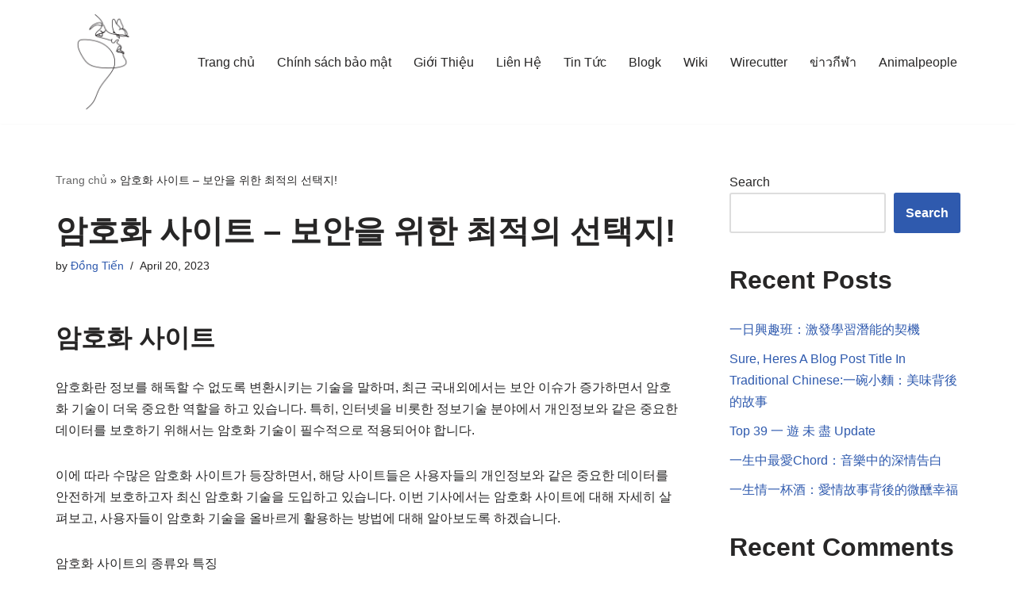

--- FILE ---
content_type: text/html; charset=UTF-8
request_url: https://taomalumdongtien.net/amhohwa-saiteu/
body_size: 17582
content:
<!DOCTYPE html>
<html lang="en-US">

<head>
	
	<meta charset="UTF-8">
	<meta name="viewport" content="width=device-width, initial-scale=1, minimum-scale=1">
	<link rel="profile" href="https://gmpg.org/xfn/11">
			<link rel="pingback" href="https://taomalumdongtien.net/xmlrpc.php">
		<meta name='robots' content='index, follow, max-image-preview:large, max-snippet:-1, max-video-preview:-1' />
	<style>img:is([sizes="auto" i], [sizes^="auto," i]) { contain-intrinsic-size: 3000px 1500px }</style>
	
	<!-- This site is optimized with the Yoast SEO plugin v23.5 - https://yoast.com/wordpress/plugins/seo/ -->
	<title>암호화 사이트 - 보안을 위한 최적의 선택지!</title>
	<link rel="canonical" href="https://taomalumdongtien.net/amhohwa-saiteu/" />
	<meta property="og:locale" content="en_US" />
	<meta property="og:type" content="article" />
	<meta property="og:title" content="암호화 사이트 - 보안을 위한 최적의 선택지!" />
	<meta property="og:description" content="암호화 사이트 암호화란 정보를 해독할 수 없도록 변환시키는 기술을 말하며, 최근 국내외에서는 보안 이슈가 증가하면서 암호화 기술이 더욱 중요한 역할을 하고 있습니다. 특히, 인터넷을 비롯한 정보기술 분야에서 개인정보와 같은 중요한 데이터를 보호하기 위해서는 암호화 기술이 필수적으로 적용되어야 합니다. 이에 따라 수많은 암호화 사이트가 등장하면서, 해당 사이트들은 사용자들의 개인정보와 같은 중요한 데이터를 안전하게 보호하고자 최신 암호화&hellip;&nbsp;Read More &raquo;암호화 사이트 &#8211; 보안을 위한 최적의 선택지!" />
	<meta property="og:url" content="https://taomalumdongtien.net/amhohwa-saiteu/" />
	<meta property="og:site_name" content="Taomalumdongtien.net" />
	<meta property="article:published_time" content="2023-04-20T04:38:00+00:00" />
	<meta name="author" content="Đồng Tiến" />
	<meta name="twitter:card" content="summary_large_image" />
	<meta name="twitter:label1" content="Written by" />
	<meta name="twitter:data1" content="Đồng Tiến" />
	<meta name="twitter:label2" content="Est. reading time" />
	<meta name="twitter:data2" content="1 minute" />
	<script type="application/ld+json" class="yoast-schema-graph">{"@context":"https://schema.org","@graph":[{"@type":"Article","@id":"https://taomalumdongtien.net/amhohwa-saiteu/#article","isPartOf":{"@id":"https://taomalumdongtien.net/amhohwa-saiteu/"},"author":{"name":"Đồng Tiến","@id":"https://taomalumdongtien.net/#/schema/person/54bd589d0b79a0317258275af5ad4b7d"},"headline":"암호화 사이트 &#8211; 보안을 위한 최적의 선택지!","datePublished":"2023-04-20T04:38:00+00:00","dateModified":"2023-04-20T04:38:00+00:00","mainEntityOfPage":{"@id":"https://taomalumdongtien.net/amhohwa-saiteu/"},"wordCount":101,"commentCount":0,"publisher":{"@id":"https://taomalumdongtien.net/#organization"},"keywords":["Top 47 암호화 사이트"],"articleSection":["Blogk"],"inLanguage":"en-US","potentialAction":[{"@type":"CommentAction","name":"Comment","target":["https://taomalumdongtien.net/amhohwa-saiteu/#respond"]}]},{"@type":"WebPage","@id":"https://taomalumdongtien.net/amhohwa-saiteu/","url":"https://taomalumdongtien.net/amhohwa-saiteu/","name":"암호화 사이트 - 보안을 위한 최적의 선택지!","isPartOf":{"@id":"https://taomalumdongtien.net/#website"},"datePublished":"2023-04-20T04:38:00+00:00","dateModified":"2023-04-20T04:38:00+00:00","breadcrumb":{"@id":"https://taomalumdongtien.net/amhohwa-saiteu/#breadcrumb"},"inLanguage":"en-US","potentialAction":[{"@type":"ReadAction","target":["https://taomalumdongtien.net/amhohwa-saiteu/"]}]},{"@type":"BreadcrumbList","@id":"https://taomalumdongtien.net/amhohwa-saiteu/#breadcrumb","itemListElement":[{"@type":"ListItem","position":1,"name":"Trang chủ","item":"https://taomalumdongtien.net/"},{"@type":"ListItem","position":2,"name":"암호화 사이트 &#8211; 보안을 위한 최적의 선택지!"}]},{"@type":"WebSite","@id":"https://taomalumdongtien.net/#website","url":"https://taomalumdongtien.net/","name":"Taomalumdongtien.net","description":"Kỹ thuật tạo má lúm đồng tiền CAM KẾT đẹp vĩnh viễn","publisher":{"@id":"https://taomalumdongtien.net/#organization"},"alternateName":"Taomalumdongtien.net","potentialAction":[{"@type":"SearchAction","target":{"@type":"EntryPoint","urlTemplate":"https://taomalumdongtien.net/?s={search_term_string}"},"query-input":{"@type":"PropertyValueSpecification","valueRequired":true,"valueName":"search_term_string"}}],"inLanguage":"en-US"},{"@type":"Organization","@id":"https://taomalumdongtien.net/#organization","name":"Taomalumdongtien.net","alternateName":"Taomalumdongtien.net","url":"https://taomalumdongtien.net/","logo":{"@type":"ImageObject","inLanguage":"en-US","@id":"https://taomalumdongtien.net/#/schema/logo/image/","url":"https://taomalumdongtien.net/wp-content/uploads/2023/01/Taomalumdongtien.jpg","contentUrl":"https://taomalumdongtien.net/wp-content/uploads/2023/01/Taomalumdongtien.jpg","width":1000,"height":1000,"caption":"Taomalumdongtien.net"},"image":{"@id":"https://taomalumdongtien.net/#/schema/logo/image/"}},{"@type":"Person","@id":"https://taomalumdongtien.net/#/schema/person/54bd589d0b79a0317258275af5ad4b7d","name":"Đồng Tiến","image":{"@type":"ImageObject","inLanguage":"en-US","@id":"https://taomalumdongtien.net/#/schema/person/image/","url":"https://secure.gravatar.com/avatar/ca61a43e8fc9b94f5991ed159bf7d46cbe2305379a9b9c20185064626160c142?s=96&r=g","contentUrl":"https://secure.gravatar.com/avatar/ca61a43e8fc9b94f5991ed159bf7d46cbe2305379a9b9c20185064626160c142?s=96&r=g","caption":"Đồng Tiến"},"sameAs":["https://taomalumdongtien.net"]}]}</script>
	<!-- / Yoast SEO plugin. -->


<link rel="alternate" type="application/rss+xml" title="Taomalumdongtien.net &raquo; Feed" href="https://taomalumdongtien.net/feed/" />
<link rel="alternate" type="application/rss+xml" title="Taomalumdongtien.net &raquo; Comments Feed" href="https://taomalumdongtien.net/comments/feed/" />
<link rel="alternate" type="application/rss+xml" title="Taomalumdongtien.net &raquo; 암호화 사이트 &#8211; 보안을 위한 최적의 선택지! Comments Feed" href="https://taomalumdongtien.net/amhohwa-saiteu/feed/" />
<script>
window._wpemojiSettings = {"baseUrl":"https:\/\/s.w.org\/images\/core\/emoji\/16.0.1\/72x72\/","ext":".png","svgUrl":"https:\/\/s.w.org\/images\/core\/emoji\/16.0.1\/svg\/","svgExt":".svg","source":{"concatemoji":"https:\/\/taomalumdongtien.net\/wp-includes\/js\/wp-emoji-release.min.js?ver=6.8.3"}};
/*! This file is auto-generated */
!function(s,n){var o,i,e;function c(e){try{var t={supportTests:e,timestamp:(new Date).valueOf()};sessionStorage.setItem(o,JSON.stringify(t))}catch(e){}}function p(e,t,n){e.clearRect(0,0,e.canvas.width,e.canvas.height),e.fillText(t,0,0);var t=new Uint32Array(e.getImageData(0,0,e.canvas.width,e.canvas.height).data),a=(e.clearRect(0,0,e.canvas.width,e.canvas.height),e.fillText(n,0,0),new Uint32Array(e.getImageData(0,0,e.canvas.width,e.canvas.height).data));return t.every(function(e,t){return e===a[t]})}function u(e,t){e.clearRect(0,0,e.canvas.width,e.canvas.height),e.fillText(t,0,0);for(var n=e.getImageData(16,16,1,1),a=0;a<n.data.length;a++)if(0!==n.data[a])return!1;return!0}function f(e,t,n,a){switch(t){case"flag":return n(e,"\ud83c\udff3\ufe0f\u200d\u26a7\ufe0f","\ud83c\udff3\ufe0f\u200b\u26a7\ufe0f")?!1:!n(e,"\ud83c\udde8\ud83c\uddf6","\ud83c\udde8\u200b\ud83c\uddf6")&&!n(e,"\ud83c\udff4\udb40\udc67\udb40\udc62\udb40\udc65\udb40\udc6e\udb40\udc67\udb40\udc7f","\ud83c\udff4\u200b\udb40\udc67\u200b\udb40\udc62\u200b\udb40\udc65\u200b\udb40\udc6e\u200b\udb40\udc67\u200b\udb40\udc7f");case"emoji":return!a(e,"\ud83e\udedf")}return!1}function g(e,t,n,a){var r="undefined"!=typeof WorkerGlobalScope&&self instanceof WorkerGlobalScope?new OffscreenCanvas(300,150):s.createElement("canvas"),o=r.getContext("2d",{willReadFrequently:!0}),i=(o.textBaseline="top",o.font="600 32px Arial",{});return e.forEach(function(e){i[e]=t(o,e,n,a)}),i}function t(e){var t=s.createElement("script");t.src=e,t.defer=!0,s.head.appendChild(t)}"undefined"!=typeof Promise&&(o="wpEmojiSettingsSupports",i=["flag","emoji"],n.supports={everything:!0,everythingExceptFlag:!0},e=new Promise(function(e){s.addEventListener("DOMContentLoaded",e,{once:!0})}),new Promise(function(t){var n=function(){try{var e=JSON.parse(sessionStorage.getItem(o));if("object"==typeof e&&"number"==typeof e.timestamp&&(new Date).valueOf()<e.timestamp+604800&&"object"==typeof e.supportTests)return e.supportTests}catch(e){}return null}();if(!n){if("undefined"!=typeof Worker&&"undefined"!=typeof OffscreenCanvas&&"undefined"!=typeof URL&&URL.createObjectURL&&"undefined"!=typeof Blob)try{var e="postMessage("+g.toString()+"("+[JSON.stringify(i),f.toString(),p.toString(),u.toString()].join(",")+"));",a=new Blob([e],{type:"text/javascript"}),r=new Worker(URL.createObjectURL(a),{name:"wpTestEmojiSupports"});return void(r.onmessage=function(e){c(n=e.data),r.terminate(),t(n)})}catch(e){}c(n=g(i,f,p,u))}t(n)}).then(function(e){for(var t in e)n.supports[t]=e[t],n.supports.everything=n.supports.everything&&n.supports[t],"flag"!==t&&(n.supports.everythingExceptFlag=n.supports.everythingExceptFlag&&n.supports[t]);n.supports.everythingExceptFlag=n.supports.everythingExceptFlag&&!n.supports.flag,n.DOMReady=!1,n.readyCallback=function(){n.DOMReady=!0}}).then(function(){return e}).then(function(){var e;n.supports.everything||(n.readyCallback(),(e=n.source||{}).concatemoji?t(e.concatemoji):e.wpemoji&&e.twemoji&&(t(e.twemoji),t(e.wpemoji)))}))}((window,document),window._wpemojiSettings);
</script>
<style id='wp-emoji-styles-inline-css'>

	img.wp-smiley, img.emoji {
		display: inline !important;
		border: none !important;
		box-shadow: none !important;
		height: 1em !important;
		width: 1em !important;
		margin: 0 0.07em !important;
		vertical-align: -0.1em !important;
		background: none !important;
		padding: 0 !important;
	}
</style>
<link rel='stylesheet' id='wp-block-library-css' href='https://taomalumdongtien.net/wp-includes/css/dist/block-library/style.min.css?ver=6.8.3' media='all' />
<style id='classic-theme-styles-inline-css'>
/*! This file is auto-generated */
.wp-block-button__link{color:#fff;background-color:#32373c;border-radius:9999px;box-shadow:none;text-decoration:none;padding:calc(.667em + 2px) calc(1.333em + 2px);font-size:1.125em}.wp-block-file__button{background:#32373c;color:#fff;text-decoration:none}
</style>
<style id='global-styles-inline-css'>
:root{--wp--preset--aspect-ratio--square: 1;--wp--preset--aspect-ratio--4-3: 4/3;--wp--preset--aspect-ratio--3-4: 3/4;--wp--preset--aspect-ratio--3-2: 3/2;--wp--preset--aspect-ratio--2-3: 2/3;--wp--preset--aspect-ratio--16-9: 16/9;--wp--preset--aspect-ratio--9-16: 9/16;--wp--preset--color--black: #000000;--wp--preset--color--cyan-bluish-gray: #abb8c3;--wp--preset--color--white: #ffffff;--wp--preset--color--pale-pink: #f78da7;--wp--preset--color--vivid-red: #cf2e2e;--wp--preset--color--luminous-vivid-orange: #ff6900;--wp--preset--color--luminous-vivid-amber: #fcb900;--wp--preset--color--light-green-cyan: #7bdcb5;--wp--preset--color--vivid-green-cyan: #00d084;--wp--preset--color--pale-cyan-blue: #8ed1fc;--wp--preset--color--vivid-cyan-blue: #0693e3;--wp--preset--color--vivid-purple: #9b51e0;--wp--preset--color--neve-link-color: var(--nv-primary-accent);--wp--preset--color--neve-link-hover-color: var(--nv-secondary-accent);--wp--preset--color--nv-site-bg: var(--nv-site-bg);--wp--preset--color--nv-light-bg: var(--nv-light-bg);--wp--preset--color--nv-dark-bg: var(--nv-dark-bg);--wp--preset--color--neve-text-color: var(--nv-text-color);--wp--preset--color--nv-text-dark-bg: var(--nv-text-dark-bg);--wp--preset--color--nv-c-1: var(--nv-c-1);--wp--preset--color--nv-c-2: var(--nv-c-2);--wp--preset--gradient--vivid-cyan-blue-to-vivid-purple: linear-gradient(135deg,rgba(6,147,227,1) 0%,rgb(155,81,224) 100%);--wp--preset--gradient--light-green-cyan-to-vivid-green-cyan: linear-gradient(135deg,rgb(122,220,180) 0%,rgb(0,208,130) 100%);--wp--preset--gradient--luminous-vivid-amber-to-luminous-vivid-orange: linear-gradient(135deg,rgba(252,185,0,1) 0%,rgba(255,105,0,1) 100%);--wp--preset--gradient--luminous-vivid-orange-to-vivid-red: linear-gradient(135deg,rgba(255,105,0,1) 0%,rgb(207,46,46) 100%);--wp--preset--gradient--very-light-gray-to-cyan-bluish-gray: linear-gradient(135deg,rgb(238,238,238) 0%,rgb(169,184,195) 100%);--wp--preset--gradient--cool-to-warm-spectrum: linear-gradient(135deg,rgb(74,234,220) 0%,rgb(151,120,209) 20%,rgb(207,42,186) 40%,rgb(238,44,130) 60%,rgb(251,105,98) 80%,rgb(254,248,76) 100%);--wp--preset--gradient--blush-light-purple: linear-gradient(135deg,rgb(255,206,236) 0%,rgb(152,150,240) 100%);--wp--preset--gradient--blush-bordeaux: linear-gradient(135deg,rgb(254,205,165) 0%,rgb(254,45,45) 50%,rgb(107,0,62) 100%);--wp--preset--gradient--luminous-dusk: linear-gradient(135deg,rgb(255,203,112) 0%,rgb(199,81,192) 50%,rgb(65,88,208) 100%);--wp--preset--gradient--pale-ocean: linear-gradient(135deg,rgb(255,245,203) 0%,rgb(182,227,212) 50%,rgb(51,167,181) 100%);--wp--preset--gradient--electric-grass: linear-gradient(135deg,rgb(202,248,128) 0%,rgb(113,206,126) 100%);--wp--preset--gradient--midnight: linear-gradient(135deg,rgb(2,3,129) 0%,rgb(40,116,252) 100%);--wp--preset--font-size--small: 13px;--wp--preset--font-size--medium: 20px;--wp--preset--font-size--large: 36px;--wp--preset--font-size--x-large: 42px;--wp--preset--spacing--20: 0.44rem;--wp--preset--spacing--30: 0.67rem;--wp--preset--spacing--40: 1rem;--wp--preset--spacing--50: 1.5rem;--wp--preset--spacing--60: 2.25rem;--wp--preset--spacing--70: 3.38rem;--wp--preset--spacing--80: 5.06rem;--wp--preset--shadow--natural: 6px 6px 9px rgba(0, 0, 0, 0.2);--wp--preset--shadow--deep: 12px 12px 50px rgba(0, 0, 0, 0.4);--wp--preset--shadow--sharp: 6px 6px 0px rgba(0, 0, 0, 0.2);--wp--preset--shadow--outlined: 6px 6px 0px -3px rgba(255, 255, 255, 1), 6px 6px rgba(0, 0, 0, 1);--wp--preset--shadow--crisp: 6px 6px 0px rgba(0, 0, 0, 1);}:where(.is-layout-flex){gap: 0.5em;}:where(.is-layout-grid){gap: 0.5em;}body .is-layout-flex{display: flex;}.is-layout-flex{flex-wrap: wrap;align-items: center;}.is-layout-flex > :is(*, div){margin: 0;}body .is-layout-grid{display: grid;}.is-layout-grid > :is(*, div){margin: 0;}:where(.wp-block-columns.is-layout-flex){gap: 2em;}:where(.wp-block-columns.is-layout-grid){gap: 2em;}:where(.wp-block-post-template.is-layout-flex){gap: 1.25em;}:where(.wp-block-post-template.is-layout-grid){gap: 1.25em;}.has-black-color{color: var(--wp--preset--color--black) !important;}.has-cyan-bluish-gray-color{color: var(--wp--preset--color--cyan-bluish-gray) !important;}.has-white-color{color: var(--wp--preset--color--white) !important;}.has-pale-pink-color{color: var(--wp--preset--color--pale-pink) !important;}.has-vivid-red-color{color: var(--wp--preset--color--vivid-red) !important;}.has-luminous-vivid-orange-color{color: var(--wp--preset--color--luminous-vivid-orange) !important;}.has-luminous-vivid-amber-color{color: var(--wp--preset--color--luminous-vivid-amber) !important;}.has-light-green-cyan-color{color: var(--wp--preset--color--light-green-cyan) !important;}.has-vivid-green-cyan-color{color: var(--wp--preset--color--vivid-green-cyan) !important;}.has-pale-cyan-blue-color{color: var(--wp--preset--color--pale-cyan-blue) !important;}.has-vivid-cyan-blue-color{color: var(--wp--preset--color--vivid-cyan-blue) !important;}.has-vivid-purple-color{color: var(--wp--preset--color--vivid-purple) !important;}.has-neve-link-color-color{color: var(--wp--preset--color--neve-link-color) !important;}.has-neve-link-hover-color-color{color: var(--wp--preset--color--neve-link-hover-color) !important;}.has-nv-site-bg-color{color: var(--wp--preset--color--nv-site-bg) !important;}.has-nv-light-bg-color{color: var(--wp--preset--color--nv-light-bg) !important;}.has-nv-dark-bg-color{color: var(--wp--preset--color--nv-dark-bg) !important;}.has-neve-text-color-color{color: var(--wp--preset--color--neve-text-color) !important;}.has-nv-text-dark-bg-color{color: var(--wp--preset--color--nv-text-dark-bg) !important;}.has-nv-c-1-color{color: var(--wp--preset--color--nv-c-1) !important;}.has-nv-c-2-color{color: var(--wp--preset--color--nv-c-2) !important;}.has-black-background-color{background-color: var(--wp--preset--color--black) !important;}.has-cyan-bluish-gray-background-color{background-color: var(--wp--preset--color--cyan-bluish-gray) !important;}.has-white-background-color{background-color: var(--wp--preset--color--white) !important;}.has-pale-pink-background-color{background-color: var(--wp--preset--color--pale-pink) !important;}.has-vivid-red-background-color{background-color: var(--wp--preset--color--vivid-red) !important;}.has-luminous-vivid-orange-background-color{background-color: var(--wp--preset--color--luminous-vivid-orange) !important;}.has-luminous-vivid-amber-background-color{background-color: var(--wp--preset--color--luminous-vivid-amber) !important;}.has-light-green-cyan-background-color{background-color: var(--wp--preset--color--light-green-cyan) !important;}.has-vivid-green-cyan-background-color{background-color: var(--wp--preset--color--vivid-green-cyan) !important;}.has-pale-cyan-blue-background-color{background-color: var(--wp--preset--color--pale-cyan-blue) !important;}.has-vivid-cyan-blue-background-color{background-color: var(--wp--preset--color--vivid-cyan-blue) !important;}.has-vivid-purple-background-color{background-color: var(--wp--preset--color--vivid-purple) !important;}.has-neve-link-color-background-color{background-color: var(--wp--preset--color--neve-link-color) !important;}.has-neve-link-hover-color-background-color{background-color: var(--wp--preset--color--neve-link-hover-color) !important;}.has-nv-site-bg-background-color{background-color: var(--wp--preset--color--nv-site-bg) !important;}.has-nv-light-bg-background-color{background-color: var(--wp--preset--color--nv-light-bg) !important;}.has-nv-dark-bg-background-color{background-color: var(--wp--preset--color--nv-dark-bg) !important;}.has-neve-text-color-background-color{background-color: var(--wp--preset--color--neve-text-color) !important;}.has-nv-text-dark-bg-background-color{background-color: var(--wp--preset--color--nv-text-dark-bg) !important;}.has-nv-c-1-background-color{background-color: var(--wp--preset--color--nv-c-1) !important;}.has-nv-c-2-background-color{background-color: var(--wp--preset--color--nv-c-2) !important;}.has-black-border-color{border-color: var(--wp--preset--color--black) !important;}.has-cyan-bluish-gray-border-color{border-color: var(--wp--preset--color--cyan-bluish-gray) !important;}.has-white-border-color{border-color: var(--wp--preset--color--white) !important;}.has-pale-pink-border-color{border-color: var(--wp--preset--color--pale-pink) !important;}.has-vivid-red-border-color{border-color: var(--wp--preset--color--vivid-red) !important;}.has-luminous-vivid-orange-border-color{border-color: var(--wp--preset--color--luminous-vivid-orange) !important;}.has-luminous-vivid-amber-border-color{border-color: var(--wp--preset--color--luminous-vivid-amber) !important;}.has-light-green-cyan-border-color{border-color: var(--wp--preset--color--light-green-cyan) !important;}.has-vivid-green-cyan-border-color{border-color: var(--wp--preset--color--vivid-green-cyan) !important;}.has-pale-cyan-blue-border-color{border-color: var(--wp--preset--color--pale-cyan-blue) !important;}.has-vivid-cyan-blue-border-color{border-color: var(--wp--preset--color--vivid-cyan-blue) !important;}.has-vivid-purple-border-color{border-color: var(--wp--preset--color--vivid-purple) !important;}.has-neve-link-color-border-color{border-color: var(--wp--preset--color--neve-link-color) !important;}.has-neve-link-hover-color-border-color{border-color: var(--wp--preset--color--neve-link-hover-color) !important;}.has-nv-site-bg-border-color{border-color: var(--wp--preset--color--nv-site-bg) !important;}.has-nv-light-bg-border-color{border-color: var(--wp--preset--color--nv-light-bg) !important;}.has-nv-dark-bg-border-color{border-color: var(--wp--preset--color--nv-dark-bg) !important;}.has-neve-text-color-border-color{border-color: var(--wp--preset--color--neve-text-color) !important;}.has-nv-text-dark-bg-border-color{border-color: var(--wp--preset--color--nv-text-dark-bg) !important;}.has-nv-c-1-border-color{border-color: var(--wp--preset--color--nv-c-1) !important;}.has-nv-c-2-border-color{border-color: var(--wp--preset--color--nv-c-2) !important;}.has-vivid-cyan-blue-to-vivid-purple-gradient-background{background: var(--wp--preset--gradient--vivid-cyan-blue-to-vivid-purple) !important;}.has-light-green-cyan-to-vivid-green-cyan-gradient-background{background: var(--wp--preset--gradient--light-green-cyan-to-vivid-green-cyan) !important;}.has-luminous-vivid-amber-to-luminous-vivid-orange-gradient-background{background: var(--wp--preset--gradient--luminous-vivid-amber-to-luminous-vivid-orange) !important;}.has-luminous-vivid-orange-to-vivid-red-gradient-background{background: var(--wp--preset--gradient--luminous-vivid-orange-to-vivid-red) !important;}.has-very-light-gray-to-cyan-bluish-gray-gradient-background{background: var(--wp--preset--gradient--very-light-gray-to-cyan-bluish-gray) !important;}.has-cool-to-warm-spectrum-gradient-background{background: var(--wp--preset--gradient--cool-to-warm-spectrum) !important;}.has-blush-light-purple-gradient-background{background: var(--wp--preset--gradient--blush-light-purple) !important;}.has-blush-bordeaux-gradient-background{background: var(--wp--preset--gradient--blush-bordeaux) !important;}.has-luminous-dusk-gradient-background{background: var(--wp--preset--gradient--luminous-dusk) !important;}.has-pale-ocean-gradient-background{background: var(--wp--preset--gradient--pale-ocean) !important;}.has-electric-grass-gradient-background{background: var(--wp--preset--gradient--electric-grass) !important;}.has-midnight-gradient-background{background: var(--wp--preset--gradient--midnight) !important;}.has-small-font-size{font-size: var(--wp--preset--font-size--small) !important;}.has-medium-font-size{font-size: var(--wp--preset--font-size--medium) !important;}.has-large-font-size{font-size: var(--wp--preset--font-size--large) !important;}.has-x-large-font-size{font-size: var(--wp--preset--font-size--x-large) !important;}
:where(.wp-block-post-template.is-layout-flex){gap: 1.25em;}:where(.wp-block-post-template.is-layout-grid){gap: 1.25em;}
:where(.wp-block-columns.is-layout-flex){gap: 2em;}:where(.wp-block-columns.is-layout-grid){gap: 2em;}
:root :where(.wp-block-pullquote){font-size: 1.5em;line-height: 1.6;}
</style>
<link rel='stylesheet' id='neve-style-css' href='https://taomalumdongtien.net/wp-content/themes/neve/style-main-new.min.css?ver=3.8.11' media='all' />
<style id='neve-style-inline-css'>
.nv-meta-list li.meta:not(:last-child):after { content:"/" }.nv-meta-list .no-mobile{
			display:none;
		}.nv-meta-list li.last::after{
			content: ""!important;
		}@media (min-width: 769px) {
			.nv-meta-list .no-mobile {
				display: inline-block;
			}
			.nv-meta-list li.last:not(:last-child)::after {
		 		content: "/" !important;
			}
		}
 :root{ --container: 748px;--postwidth:100%; --primarybtnbg: var(--nv-primary-accent); --primarybtnhoverbg: var(--nv-primary-accent); --primarybtncolor: #fff; --secondarybtncolor: var(--nv-primary-accent); --primarybtnhovercolor: #fff; --secondarybtnhovercolor: var(--nv-primary-accent);--primarybtnborderradius:3px;--secondarybtnborderradius:3px;--secondarybtnborderwidth:3px;--btnpadding:13px 15px;--primarybtnpadding:13px 15px;--secondarybtnpadding:calc(13px - 3px) calc(15px - 3px); --bodyfontfamily: Arial,Helvetica,sans-serif; --bodyfontsize: 15px; --bodylineheight: 1.6; --bodyletterspacing: 0px; --bodyfontweight: 400; --h1fontsize: 36px; --h1fontweight: 700; --h1lineheight: 1.2; --h1letterspacing: 0px; --h1texttransform: none; --h2fontsize: 28px; --h2fontweight: 700; --h2lineheight: 1.3; --h2letterspacing: 0px; --h2texttransform: none; --h3fontsize: 24px; --h3fontweight: 700; --h3lineheight: 1.4; --h3letterspacing: 0px; --h3texttransform: none; --h4fontsize: 20px; --h4fontweight: 700; --h4lineheight: 1.6; --h4letterspacing: 0px; --h4texttransform: none; --h5fontsize: 16px; --h5fontweight: 700; --h5lineheight: 1.6; --h5letterspacing: 0px; --h5texttransform: none; --h6fontsize: 14px; --h6fontweight: 700; --h6lineheight: 1.6; --h6letterspacing: 0px; --h6texttransform: none;--formfieldborderwidth:2px;--formfieldborderradius:3px; --formfieldbgcolor: var(--nv-site-bg); --formfieldbordercolor: #dddddd; --formfieldcolor: var(--nv-text-color);--formfieldpadding:10px 12px; } .single-post-container .alignfull > [class*="__inner-container"], .single-post-container .alignwide > [class*="__inner-container"]{ max-width:718px } .nv-meta-list{ --avatarsize: 20px; } .single .nv-meta-list{ --avatarsize: 20px; } .nv-post-cover{ --height: 250px;--padding:40px 15px;--justify: flex-start; --textalign: left; --valign: center; } .nv-post-cover .nv-title-meta-wrap, .nv-page-title-wrap, .entry-header{ --textalign: left; } .nv-is-boxed.nv-title-meta-wrap{ --padding:40px 15px; --bgcolor: var(--nv-dark-bg); } .nv-overlay{ --opacity: 50; --blendmode: normal; } .nv-is-boxed.nv-comments-wrap{ --padding:20px; } .nv-is-boxed.comment-respond{ --padding:20px; } .single:not(.single-product), .page{ --c-vspace:0 0 0 0;; } .global-styled{ --bgcolor: var(--nv-site-bg); } .header-top{ --rowbcolor: var(--nv-light-bg); --color: var(--nv-text-color); --bgcolor: var(--nv-site-bg); } .header-main{ --rowbcolor: var(--nv-light-bg); --color: var(--nv-text-color); --bgcolor: var(--nv-site-bg); } .header-bottom{ --rowbcolor: var(--nv-light-bg); --color: var(--nv-text-color); --bgcolor: var(--nv-site-bg); } .header-menu-sidebar-bg{ --justify: flex-start; --textalign: left;--flexg: 1;--wrapdropdownwidth: auto; --color: var(--nv-text-color); --bgcolor: var(--nv-site-bg); } .header-menu-sidebar{ width: 360px; } .builder-item--logo{ --maxwidth: 120px; --fs: 24px;--padding:10px 0;--margin:0; --textalign: left;--justify: flex-start; } .builder-item--nav-icon,.header-menu-sidebar .close-sidebar-panel .navbar-toggle{ --borderradius:0; } .builder-item--nav-icon{ --label-margin:0 5px 0 0;;--padding:10px 15px;--margin:0; } .builder-item--primary-menu{ --hovercolor: var(--nv-secondary-accent); --hovertextcolor: var(--nv-text-color); --activecolor: var(--nv-primary-accent); --spacing: 20px; --height: 25px;--padding:0;--margin:0; --fontsize: 1em; --lineheight: 1.6; --letterspacing: 0px; --fontweight: 500; --texttransform: none; --iconsize: 1em; } .hfg-is-group.has-primary-menu .inherit-ff{ --inheritedfw: 500; } .footer-top-inner .row{ grid-template-columns:1fr 1fr 1fr; --valign: flex-start; } .footer-top{ --rowbcolor: var(--nv-light-bg); --color: var(--nv-text-color); --bgcolor: var(--nv-site-bg); } .footer-main-inner .row{ grid-template-columns:1fr 1fr 1fr; --valign: flex-start; } .footer-main{ --rowbcolor: var(--nv-light-bg); --color: var(--nv-text-color); --bgcolor: var(--nv-site-bg); } .footer-bottom-inner .row{ grid-template-columns:1fr 1fr 1fr; --valign: flex-start; } .footer-bottom{ --rowbcolor: var(--nv-light-bg); --color: var(--nv-text-dark-bg); --bgcolor: var(--nv-dark-bg); } @media(min-width: 576px){ :root{ --container: 992px;--postwidth:50%;--btnpadding:13px 15px;--primarybtnpadding:13px 15px;--secondarybtnpadding:calc(13px - 3px) calc(15px - 3px); --bodyfontsize: 16px; --bodylineheight: 1.6; --bodyletterspacing: 0px; --h1fontsize: 38px; --h1lineheight: 1.2; --h1letterspacing: 0px; --h2fontsize: 30px; --h2lineheight: 1.2; --h2letterspacing: 0px; --h3fontsize: 26px; --h3lineheight: 1.4; --h3letterspacing: 0px; --h4fontsize: 22px; --h4lineheight: 1.5; --h4letterspacing: 0px; --h5fontsize: 18px; --h5lineheight: 1.6; --h5letterspacing: 0px; --h6fontsize: 14px; --h6lineheight: 1.6; --h6letterspacing: 0px; } .single-post-container .alignfull > [class*="__inner-container"], .single-post-container .alignwide > [class*="__inner-container"]{ max-width:962px } .nv-meta-list{ --avatarsize: 20px; } .single .nv-meta-list{ --avatarsize: 20px; } .nv-post-cover{ --height: 320px;--padding:60px 30px;--justify: flex-start; --textalign: left; --valign: center; } .nv-post-cover .nv-title-meta-wrap, .nv-page-title-wrap, .entry-header{ --textalign: left; } .nv-is-boxed.nv-title-meta-wrap{ --padding:60px 30px; } .nv-is-boxed.nv-comments-wrap{ --padding:30px; } .nv-is-boxed.comment-respond{ --padding:30px; } .single:not(.single-product), .page{ --c-vspace:0 0 0 0;; } .header-menu-sidebar-bg{ --justify: flex-start; --textalign: left;--flexg: 1;--wrapdropdownwidth: auto; } .header-menu-sidebar{ width: 360px; } .builder-item--logo{ --maxwidth: 120px; --fs: 24px;--padding:10px 0;--margin:0; --textalign: left;--justify: flex-start; } .builder-item--nav-icon{ --label-margin:0 5px 0 0;;--padding:10px 15px;--margin:0; } .builder-item--primary-menu{ --spacing: 20px; --height: 25px;--padding:0;--margin:0; --fontsize: 1em; --lineheight: 1.6; --letterspacing: 0px; --iconsize: 1em; } }@media(min-width: 960px){ :root{ --container: 1170px;--postwidth:33.333333333333%;--btnpadding:13px 15px;--primarybtnpadding:13px 15px;--secondarybtnpadding:calc(13px - 3px) calc(15px - 3px); --bodyfontsize: 16px; --bodylineheight: 1.7; --bodyletterspacing: 0px; --h1fontsize: 40px; --h1lineheight: 1.1; --h1letterspacing: 0px; --h2fontsize: 32px; --h2lineheight: 1.2; --h2letterspacing: 0px; --h3fontsize: 28px; --h3lineheight: 1.4; --h3letterspacing: 0px; --h4fontsize: 24px; --h4lineheight: 1.5; --h4letterspacing: 0px; --h5fontsize: 20px; --h5lineheight: 1.6; --h5letterspacing: 0px; --h6fontsize: 16px; --h6lineheight: 1.6; --h6letterspacing: 0px; } body:not(.single):not(.archive):not(.blog):not(.search):not(.error404) .neve-main > .container .col, body.post-type-archive-course .neve-main > .container .col, body.post-type-archive-llms_membership .neve-main > .container .col{ max-width: 100%; } body:not(.single):not(.archive):not(.blog):not(.search):not(.error404) .nv-sidebar-wrap, body.post-type-archive-course .nv-sidebar-wrap, body.post-type-archive-llms_membership .nv-sidebar-wrap{ max-width: 0%; } .neve-main > .archive-container .nv-index-posts.col{ max-width: 100%; } .neve-main > .archive-container .nv-sidebar-wrap{ max-width: 0%; } .neve-main > .single-post-container .nv-single-post-wrap.col{ max-width: 70%; } .single-post-container .alignfull > [class*="__inner-container"], .single-post-container .alignwide > [class*="__inner-container"]{ max-width:789px } .container-fluid.single-post-container .alignfull > [class*="__inner-container"], .container-fluid.single-post-container .alignwide > [class*="__inner-container"]{ max-width:calc(70% + 15px) } .neve-main > .single-post-container .nv-sidebar-wrap{ max-width: 30%; } .nv-meta-list{ --avatarsize: 20px; } .single .nv-meta-list{ --avatarsize: 20px; } .nv-post-cover{ --height: 400px;--padding:60px 40px;--justify: flex-start; --textalign: left; --valign: center; } .nv-post-cover .nv-title-meta-wrap, .nv-page-title-wrap, .entry-header{ --textalign: left; } .nv-is-boxed.nv-title-meta-wrap{ --padding:60px 40px; } .nv-is-boxed.nv-comments-wrap{ --padding:40px; } .nv-is-boxed.comment-respond{ --padding:40px; } .single:not(.single-product), .page{ --c-vspace:0 0 0 0;; } .header-menu-sidebar-bg{ --justify: flex-start; --textalign: left;--flexg: 1;--wrapdropdownwidth: auto; } .header-menu-sidebar{ width: 360px; } .builder-item--logo{ --maxwidth: 120px; --fs: 24px;--padding:10px 0;--margin:0; --textalign: left;--justify: flex-start; } .builder-item--nav-icon{ --label-margin:0 5px 0 0;;--padding:10px 15px;--margin:0; } .builder-item--primary-menu{ --spacing: 20px; --height: 25px;--padding:0;--margin:0; --fontsize: 1em; --lineheight: 1.6; --letterspacing: 0px; --iconsize: 1em; } }:root{--nv-primary-accent:#2f5aae;--nv-secondary-accent:#2f5aae;--nv-site-bg:#ffffff;--nv-light-bg:#f4f5f7;--nv-dark-bg:#121212;--nv-text-color:#272626;--nv-text-dark-bg:#ffffff;--nv-c-1:#9463ae;--nv-c-2:#be574b;--nv-fallback-ff:Arial, Helvetica, sans-serif;}
</style>
<link rel="https://api.w.org/" href="https://taomalumdongtien.net/wp-json/" /><link rel="alternate" title="JSON" type="application/json" href="https://taomalumdongtien.net/wp-json/wp/v2/posts/745" /><link rel="EditURI" type="application/rsd+xml" title="RSD" href="https://taomalumdongtien.net/xmlrpc.php?rsd" />
<meta name="generator" content="WordPress 6.8.3" />
<link rel='shortlink' href='https://taomalumdongtien.net/?p=745' />
<link rel="alternate" title="oEmbed (JSON)" type="application/json+oembed" href="https://taomalumdongtien.net/wp-json/oembed/1.0/embed?url=https%3A%2F%2Ftaomalumdongtien.net%2Famhohwa-saiteu%2F" />
<link rel="alternate" title="oEmbed (XML)" type="text/xml+oembed" href="https://taomalumdongtien.net/wp-json/oembed/1.0/embed?url=https%3A%2F%2Ftaomalumdongtien.net%2Famhohwa-saiteu%2F&#038;format=xml" />
<script async src="https://pagead2.googlesyndication.com/pagead/js/adsbygoogle.js?client=ca-pub-6835169110467188"
     crossorigin="anonymous"></script>
<link rel="icon" href="https://taomalumdongtien.net/wp-content/uploads/2023/01/cropped-Taomalumdongtien-32x32.jpg" sizes="32x32" />
<link rel="icon" href="https://taomalumdongtien.net/wp-content/uploads/2023/01/cropped-Taomalumdongtien-192x192.jpg" sizes="192x192" />
<link rel="apple-touch-icon" href="https://taomalumdongtien.net/wp-content/uploads/2023/01/cropped-Taomalumdongtien-180x180.jpg" />
<meta name="msapplication-TileImage" content="https://taomalumdongtien.net/wp-content/uploads/2023/01/cropped-Taomalumdongtien-270x270.jpg" />

	</head>

<body data-rsssl=1  class="wp-singular post-template-default single single-post postid-745 single-format-standard wp-theme-neve  nv-blog-grid nv-sidebar-right menu_sidebar_slide_left" id="neve_body"  >
<div class="wrapper">
	
	<header class="header"  >
		<a class="neve-skip-link show-on-focus" href="#content" >
			Skip to content		</a>
		<div id="header-grid"  class="hfg_header site-header">
	
<nav class="header--row header-main hide-on-mobile hide-on-tablet layout-full-contained nv-navbar header--row"
	data-row-id="main" data-show-on="desktop">

	<div
		class="header--row-inner header-main-inner">
		<div class="container">
			<div
				class="row row--wrapper"
				data-section="hfg_header_layout_main" >
				<div class="hfg-slot left"><div class="builder-item desktop-left"><div class="item--inner builder-item--logo"
		data-section="title_tagline"
		data-item-id="logo">
	
<div class="site-logo">
	<a class="brand" href="https://taomalumdongtien.net/" title="← Taomalumdongtien.net"
			aria-label="Taomalumdongtien.net Kỹ thuật tạo má lúm đồng tiền CAM KẾT đẹp vĩnh viễn" rel="home"><img width="1000" height="1000" src="https://taomalumdongtien.net/wp-content/uploads/2023/01/Taomalumdongtien.jpg" class="neve-site-logo skip-lazy" alt="Taomalumdongtien.net" data-variant="logo" decoding="async" fetchpriority="high" srcset="https://taomalumdongtien.net/wp-content/uploads/2023/01/Taomalumdongtien.jpg 1000w, https://taomalumdongtien.net/wp-content/uploads/2023/01/Taomalumdongtien-300x300.jpg 300w, https://taomalumdongtien.net/wp-content/uploads/2023/01/Taomalumdongtien-150x150.jpg 150w, https://taomalumdongtien.net/wp-content/uploads/2023/01/Taomalumdongtien-768x768.jpg 768w" sizes="(max-width: 1000px) 100vw, 1000px" /></a></div>
	</div>

</div></div><div class="hfg-slot right"><div class="builder-item has-nav"><div class="item--inner builder-item--primary-menu has_menu"
		data-section="header_menu_primary"
		data-item-id="primary-menu">
	<div class="nv-nav-wrap">
	<div role="navigation" class="nav-menu-primary"
			aria-label="Primary Menu">

		<ul id="nv-primary-navigation-main" class="primary-menu-ul nav-ul menu-desktop"><li id="menu-item-97" class="menu-item menu-item-type-custom menu-item-object-custom menu-item-home menu-item-97"><div class="wrap"><a href="https://taomalumdongtien.net/">Trang chủ</a></div></li>
<li id="menu-item-98" class="menu-item menu-item-type-post_type menu-item-object-page menu-item-privacy-policy menu-item-98"><div class="wrap"><a href="https://taomalumdongtien.net/chinh-sach-bao-mat/">Chính sách bảo mật</a></div></li>
<li id="menu-item-99" class="menu-item menu-item-type-post_type menu-item-object-page menu-item-99"><div class="wrap"><a href="https://taomalumdongtien.net/gioi-thieu/">Giới Thiệu</a></div></li>
<li id="menu-item-100" class="menu-item menu-item-type-post_type menu-item-object-page menu-item-100"><div class="wrap"><a href="https://taomalumdongtien.net/lien-he/">Liên Hệ</a></div></li>
<li id="menu-item-101" class="menu-item menu-item-type-taxonomy menu-item-object-category menu-item-101"><div class="wrap"><a href="https://taomalumdongtien.net/tin-tuc/">Tin Tức</a></div></li>
<li id="menu-item-111" class="menu-item menu-item-type-taxonomy menu-item-object-category current-post-ancestor current-menu-parent current-post-parent menu-item-111"><div class="wrap"><a href="https://taomalumdongtien.net/blogk/">Blogk</a></div></li>
<li id="menu-item-1603" class="menu-item menu-item-type-taxonomy menu-item-object-category menu-item-1603"><div class="wrap"><a href="https://taomalumdongtien.net/wiki/">Wiki</a></div></li>
<li id="menu-item-6118" class="menu-item menu-item-type-taxonomy menu-item-object-category menu-item-6118"><div class="wrap"><a href="https://taomalumdongtien.net/wirecutter/">Wirecutter</a></div></li>
<li id="menu-item-7836" class="menu-item menu-item-type-taxonomy menu-item-object-category menu-item-7836"><div class="wrap"><a href="https://taomalumdongtien.net/%e0%b8%82%e0%b9%88%e0%b8%b2%e0%b8%a7%e0%b8%81%e0%b8%b5%e0%b8%ac%e0%b8%b2/">ข่าวกีฬา</a></div></li>
<li id="menu-item-9751" class="menu-item menu-item-type-taxonomy menu-item-object-category menu-item-9751"><div class="wrap"><a href="https://taomalumdongtien.net/animalpeople/">Animalpeople</a></div></li>
</ul>	</div>
</div>

	</div>

</div></div>							</div>
		</div>
	</div>
</nav>


<nav class="header--row header-main hide-on-desktop layout-full-contained nv-navbar header--row"
	data-row-id="main" data-show-on="mobile">

	<div
		class="header--row-inner header-main-inner">
		<div class="container">
			<div
				class="row row--wrapper"
				data-section="hfg_header_layout_main" >
				<div class="hfg-slot left"><div class="builder-item tablet-left mobile-left"><div class="item--inner builder-item--logo"
		data-section="title_tagline"
		data-item-id="logo">
	
<div class="site-logo">
	<a class="brand" href="https://taomalumdongtien.net/" title="← Taomalumdongtien.net"
			aria-label="Taomalumdongtien.net Kỹ thuật tạo má lúm đồng tiền CAM KẾT đẹp vĩnh viễn" rel="home"><img width="1000" height="1000" src="https://taomalumdongtien.net/wp-content/uploads/2023/01/Taomalumdongtien.jpg" class="neve-site-logo skip-lazy" alt="Taomalumdongtien.net" data-variant="logo" decoding="async" srcset="https://taomalumdongtien.net/wp-content/uploads/2023/01/Taomalumdongtien.jpg 1000w, https://taomalumdongtien.net/wp-content/uploads/2023/01/Taomalumdongtien-300x300.jpg 300w, https://taomalumdongtien.net/wp-content/uploads/2023/01/Taomalumdongtien-150x150.jpg 150w, https://taomalumdongtien.net/wp-content/uploads/2023/01/Taomalumdongtien-768x768.jpg 768w" sizes="(max-width: 1000px) 100vw, 1000px" /></a></div>
	</div>

</div></div><div class="hfg-slot right"><div class="builder-item tablet-left mobile-left"><div class="item--inner builder-item--nav-icon"
		data-section="header_menu_icon"
		data-item-id="nav-icon">
	<div class="menu-mobile-toggle item-button navbar-toggle-wrapper">
	<button type="button" class=" navbar-toggle"
			value="Navigation Menu"
					aria-label="Navigation Menu "
			aria-expanded="false" onclick="if('undefined' !== typeof toggleAriaClick ) { toggleAriaClick() }">
					<span class="bars">
				<span class="icon-bar"></span>
				<span class="icon-bar"></span>
				<span class="icon-bar"></span>
			</span>
					<span class="screen-reader-text">Navigation Menu</span>
	</button>
</div> <!--.navbar-toggle-wrapper-->


	</div>

</div></div>							</div>
		</div>
	</div>
</nav>

<div
		id="header-menu-sidebar" class="header-menu-sidebar tcb menu-sidebar-panel slide_left hfg-pe"
		data-row-id="sidebar">
	<div id="header-menu-sidebar-bg" class="header-menu-sidebar-bg">
				<div class="close-sidebar-panel navbar-toggle-wrapper">
			<button type="button" class="hamburger is-active  navbar-toggle active" 					value="Navigation Menu"
					aria-label="Navigation Menu "
					aria-expanded="false" onclick="if('undefined' !== typeof toggleAriaClick ) { toggleAriaClick() }">
								<span class="bars">
						<span class="icon-bar"></span>
						<span class="icon-bar"></span>
						<span class="icon-bar"></span>
					</span>
								<span class="screen-reader-text">
			Navigation Menu					</span>
			</button>
		</div>
					<div id="header-menu-sidebar-inner" class="header-menu-sidebar-inner tcb ">
						<div class="builder-item has-nav"><div class="item--inner builder-item--primary-menu has_menu"
		data-section="header_menu_primary"
		data-item-id="primary-menu">
	<div class="nv-nav-wrap">
	<div role="navigation" class="nav-menu-primary"
			aria-label="Primary Menu">

		<ul id="nv-primary-navigation-sidebar" class="primary-menu-ul nav-ul menu-mobile"><li class="menu-item menu-item-type-custom menu-item-object-custom menu-item-home menu-item-97"><div class="wrap"><a href="https://taomalumdongtien.net/">Trang chủ</a></div></li>
<li class="menu-item menu-item-type-post_type menu-item-object-page menu-item-privacy-policy menu-item-98"><div class="wrap"><a href="https://taomalumdongtien.net/chinh-sach-bao-mat/">Chính sách bảo mật</a></div></li>
<li class="menu-item menu-item-type-post_type menu-item-object-page menu-item-99"><div class="wrap"><a href="https://taomalumdongtien.net/gioi-thieu/">Giới Thiệu</a></div></li>
<li class="menu-item menu-item-type-post_type menu-item-object-page menu-item-100"><div class="wrap"><a href="https://taomalumdongtien.net/lien-he/">Liên Hệ</a></div></li>
<li class="menu-item menu-item-type-taxonomy menu-item-object-category menu-item-101"><div class="wrap"><a href="https://taomalumdongtien.net/tin-tuc/">Tin Tức</a></div></li>
<li class="menu-item menu-item-type-taxonomy menu-item-object-category current-post-ancestor current-menu-parent current-post-parent menu-item-111"><div class="wrap"><a href="https://taomalumdongtien.net/blogk/">Blogk</a></div></li>
<li class="menu-item menu-item-type-taxonomy menu-item-object-category menu-item-1603"><div class="wrap"><a href="https://taomalumdongtien.net/wiki/">Wiki</a></div></li>
<li class="menu-item menu-item-type-taxonomy menu-item-object-category menu-item-6118"><div class="wrap"><a href="https://taomalumdongtien.net/wirecutter/">Wirecutter</a></div></li>
<li class="menu-item menu-item-type-taxonomy menu-item-object-category menu-item-7836"><div class="wrap"><a href="https://taomalumdongtien.net/%e0%b8%82%e0%b9%88%e0%b8%b2%e0%b8%a7%e0%b8%81%e0%b8%b5%e0%b8%ac%e0%b8%b2/">ข่าวกีฬา</a></div></li>
<li class="menu-item menu-item-type-taxonomy menu-item-object-category menu-item-9751"><div class="wrap"><a href="https://taomalumdongtien.net/animalpeople/">Animalpeople</a></div></li>
</ul>	</div>
</div>

	</div>

</div>					</div>
	</div>
</div>
<div class="header-menu-sidebar-overlay hfg-ov hfg-pe" onclick="if('undefined' !== typeof toggleAriaClick ) { toggleAriaClick() }"></div>
</div>
	</header>

	<style>.is-menu-sidebar .header-menu-sidebar { visibility: visible; }.is-menu-sidebar.menu_sidebar_slide_left .header-menu-sidebar { transform: translate3d(0, 0, 0); left: 0; }.is-menu-sidebar.menu_sidebar_slide_right .header-menu-sidebar { transform: translate3d(0, 0, 0); right: 0; }.is-menu-sidebar.menu_sidebar_pull_right .header-menu-sidebar, .is-menu-sidebar.menu_sidebar_pull_left .header-menu-sidebar { transform: translateX(0); }.is-menu-sidebar.menu_sidebar_dropdown .header-menu-sidebar { height: auto; }.is-menu-sidebar.menu_sidebar_dropdown .header-menu-sidebar-inner { max-height: 400px; padding: 20px 0; }.is-menu-sidebar.menu_sidebar_full_canvas .header-menu-sidebar { opacity: 1; }.header-menu-sidebar .menu-item-nav-search:not(.floating) { pointer-events: none; }.header-menu-sidebar .menu-item-nav-search .is-menu-sidebar { pointer-events: unset; }.nav-ul li:focus-within .wrap.active + .sub-menu { opacity: 1; visibility: visible; }.nav-ul li.neve-mega-menu:focus-within .wrap.active + .sub-menu { display: grid; }.nav-ul li > .wrap { display: flex; align-items: center; position: relative; padding: 0 4px; }.nav-ul:not(.menu-mobile):not(.neve-mega-menu) > li > .wrap > a { padding-top: 1px }</style>

	
	<main id="content" class="neve-main">

	<div class="container single-post-container">
		<div class="row">
						<article id="post-745"
					class="nv-single-post-wrap col post-745 post type-post status-publish format-standard hentry category-blogk tag-amhohwa-saiteu">
				<div class="entry-header" ><div class="nv-title-meta-wrap"><small class="nv--yoast-breadcrumb neve-breadcrumbs-wrapper"><span><span><a href="https://taomalumdongtien.net/">Trang chủ</a></span> » <span class="breadcrumb_last" aria-current="page">암호화 사이트 &#8211; 보안을 위한 최적의 선택지!</span></span></small><h1 class="title entry-title">암호화 사이트 &#8211; 보안을 위한 최적의 선택지!</h1><ul class="nv-meta-list"><li  class="meta author vcard "><span class="author-name fn">by <a href="https://taomalumdongtien.net/author/malumdongtien/" title="Posts by Đồng Tiến" rel="author">Đồng Tiến</a></span></li><li class="meta date posted-on "><time class="entry-date published" datetime="2023-04-20T11:38:00+07:00" content="2023-04-20">April 20, 2023</time></li></ul></div></div><div class="nv-content-wrap entry-content"><h2>암호화 사이트</h2>
<div>암호화란 정보를 해독할 수 없도록 변환시키는 기술을 말하며, 최근 국내외에서는 보안 이슈가 증가하면서 암호화 기술이 더욱 중요한 역할을 하고 있습니다. 특히, 인터넷을 비롯한 정보기술 분야에서 개인정보와 같은 중요한 데이터를 보호하기 위해서는 암호화 기술이 필수적으로 적용되어야 합니다.</p>
<p>이에 따라 수많은 암호화 사이트가 등장하면서, 해당 사이트들은 사용자들의 개인정보와 같은 중요한 데이터를 안전하게 보호하고자 최신 암호화 기술을 도입하고 있습니다. 이번 기사에서는 암호화 사이트에 대해 자세히 살펴보고, 사용자들이 암호화 기술을 올바르게 활용하는 방법에 대해 알아보도록 하겠습니다.</p>
<p>암호화 사이트의 종류와 특징</p>
<p>암호화 사이트는 다양한 이유로 사용되며, 사용자들의 요구에 따라 개개인마다 취향에 맞는 사이트를 선택할 수 있습니다. 대표적인 암호화 사이트의 종류와 그 특징을 살펴보겠습니다.</p>
<p>1. 맥코드(MacCode)<br />
맥코드는 GNU LGPL 라이센스로 배포되는 무료 소프트웨어로, 데이비드 웨리크(David Weirich)가 개발합니다. 맥코드는 쉽게 설치하고 사용할 수 있어, 사용자들에게 널리 알려져 있습니다. 또한, 암호화 과정 중에 사용자 패스워드를 노출시키지 않아 보다 안전한 암호화 기술을 이용할 수 있습니다.</p>
<p>2. 암호 해시 도구(Hash Tool)<br />
암호 해시 도구는 사용자가 선택한 알고리즘을 이용하여 입력받은 데이터를 안전하게 변환시켜줍니다. 사용자들은 SHA-256과 같은 강력한 암호화 기술을 이용하여 데이터를 안전하게 암호화할 수 있습니다.</p>
<p>3. 맥키체인(Mac Keychain)<br />
맥키체인은 맥 사용자들이 맥 패스워드와 같은 중요한 정보를 안전하게 보관하기 위해 사용하는 암호화 기술입니다. 맥키체인은 키체인아이템(Keychain Items)이라는 구성요소를 이용하여 중요한 정보를 저장하고, 이를 AES-256 알고리즘을 이용하여 암호화합니다.</p>
<p>4. 예전에는 ChaCha20이나 AES-GCM 같은 기술도 있었지만, 최근에는 Elliptic Curve Cryptography(ECC)나 RSA 같은 공개키 암호화 기술에 대한 수요가 증가하여 이들 암호화 기술을 사용하는 사이트도 늘어나고 있습니다.</p>
<p>암호화 사이트의 이용 방법</p>
<p>암호화 사이트를 이용하기 위해서는 암호화할 데이터와 함께 해당 사이트를 접속하여 암호화 알고리즘을 선택해야 합니다. 대부분의 암호화 사이트에서는 사용자 패스워드나 아이디 등을 입력받지 않으며, 입력한 데이터만을 암호화하여 제공합니다.</p>
<p>다만, 암호화 사이트를 이용할 때 주의할 점은 해당 사이트의 신뢰성 여부입니다. 암호화는 사용자 데이터를 안전하게 보호하기 위한 중요한 요소이므로, 신뢰성이 보장된 사이트를 이용해야 합니다. 따라서 신뢰성이 검증된 암호화 사이트를 이용하는 것이 필요하며, 이를 위해서는 해당 사이트의 보안 인증서나 평판 등을 신중하게 살펴보아야 합니다.</p>
<p>FAQ</p>
<p>Q1. 암호화 사이트를 이용하는 방법은 어떻게 되나요?</p>
<p>A1. 암호화 사이트를 이용하기 위해서는 해당 사이트에 접속하여 암호화할 데이터를 입력하고, 암호화 알고리즘을 선택하는 것입니다.</p>
<p>Q2. 암호화 사이트를 이용해도 100% 안전한가요?</p>
<p>A2. 암호화 사이트를 이용하더라도 완벽한 보안을 보장할 수는 없습니다. 따라서 해당 사이트가 신뢰성을 갖추어 유심히 살펴본 후 이용하는 것이 좋습니다.</p>
<p>Q3. 암호화 사이트에서 제공되는 암호화 알고리즘은 무엇인가요?</p>
<p>A3. 암호화 사이트에서는 다양한 암호화 알고리즘이 제공됩니다. 대표적인 알고리즘으로는 SHA-256, AES-256, Ecc 등이 있습니다.</p>
<p>Q4. 암호화 사이트를 이용해도 단점이 있나요?</p>
<p>A4. 암호화 사이트를 이용하더라도 사용자가 입력한 데이터가 해당 사이트에서 다루어지는 경우, 보안적인 위험이 존재할 수 있습니다. 따라서 데이터 보안에 민감한 경우에는 암호화 사이트보다는 자체적인 보안 시스템을 구축하는 것이 더욱 안전합니다.</p>
<p>앞으로 암호화 기술은 더욱 발전하면서, 사용자들의 데이터를 보호하기 위한 기술적인 요구사항도 높아질 것으로 예상됩니다. 따라서 사용자들은 암호화 기술 변화에 따른 적절한 대응책을 마련하고, 데이터 보안에 대한 기본적인 지식을 습득하여 안전한 인터넷 환경을 유지해야 합니다.</p></div>
<p>사용자가 검색하는 키워드: Base64 암호화 사이트, 텍스트 암호화 사이트, AES256 암호화 사이트, AES 암호화 사이트, 문장 암호화 사이트, SHA512 암호화 사이트, 숫자 암호 해독 사이트, 문자열 복호화 사이트</p>
<h3>&#8220;암호화 사이트&#8221; 관련 동영상 보기</h3>
<p>TAO 코인 전체 리뷰 || 2023년 최고의 마이닝 사이트</p>
<div style="text-align: center"><iframe width="1280" height="720" src="https://www.youtube.com/embed/sKaGH2L6QDY" title="TAO 코인 전체 리뷰 || 2023년 최고의 마이닝 사이트" frameborder="0" allow="accelerometer; autoplay; clipboard-write; encrypted-media; gyroscope; picture-in-picture" allowfullscreen></iframe></div>
<p>더보기: <a href="https://taomalumdongtien.net">taomalumdongtien.net</a></p>
<h3>암호화 사이트 관련 이미지</h3>
<div>
<p>암호화 사이트 주제와 관련된 42개의 이미지를 찾았습니다.</p>
</div>
<h3>Base64 암호화 사이트</h3>
<div>Base64 암호화 사이트는 문자열의 데이터를 안전하게 전송하거나 저장하기 위한 방법 중 하나입니다. 이 방법은 64개의 인코딩 문자를 사용하여 모든 문자를 인코딩하며, 보안과 호환성 면에서 매우 강력한 방법입니다.</p>
<p>이 기술은 이메일과 웹 브라우저 등에서 사용되며, 자주 사용되는 이유는 쉽게 읽거나 복사 붙여넣기할 수 있기 때문입니다. Base64는 ASCII 문자 집합 내에서 작동하며, 인코딩 메커니즘을 통해 8 비트 데이터 블록을 6 비트 문자로 변환합니다.</p>
<p>최근 Base64 암호화 사이트는 많은 사람들에게 유용한 도구가 되었습니다. 이 도구는 바이너리 또는 텍스트 파일을 변환하고, 암호화 그리고 복호화하는 데 사용됩니다. 이 사이트는 대개 무료이며, 상호운용성을 풀어 통합성을 보장하고 있습니다.</p>
<p>실제로 Base64 암호화 사이트를 사용하는 것은 매우 쉽습니다. 첫 번째 단계는 원하는 데이터를 올바른 형식으로 포맷해야 합니다. 그리고 다음으로 Base64 암호화 사이트로 이동하여 원하는 데이터를 암호화 및 복호화할 수 있습니다. 이는 매우 빠르고 간단합니다.</p>
<p>Base64 암호화 사이트는 매우 안전합니다. 암호화 하기 전에 데이터가 백도어, 트로이 목마 및 마이크로소프트 오피스 DOC 및 XLS 문서의 경우 변조되지 않았는지 확인해야 합니다. 그러나 Base64 암호화 사이트를 사용할 때는 매우 주의해야 합니다. 데이터가 의심스러운 콘텐츠인 경우 전송하면 안됩니다.</p>
<p>또한 Base64 암호화 사이트를 사용하는 경우에는 몇 가지 단점이 있습니다. 이 방법은 약간의 오버헤드가 있을 수 있으며, 문자열의 전체 크기를 대폭 증가시킬 수 있습니다. 데이터가 중요한 경우에는 다른 암호화 기술을 사용하는 것이 더 안전하며 더 효과적일 수 있습니다.</p>
<p>FAQ 섹션:</p>
<p>Q. Base64 암호화 사이트는 무엇인가요?</p>
<p>A. Base64 암호화 사이트는 메시지와 다른 민감한 데이터를 보호하기 위한 암호화 도구입니다.</p>
<p>Q. Base64 암호화 사이트를 사용하는 이유는 무엇인가요?</p>
<p>A. Base64 암호화 사이트를 사용하는 이유는 메시지의 안전한 전송을 보장하기 위해서입니다.</p>
<p>Q. Base64 암호화 사이트는 어떻게 작동하나요?</p>
<p>A. Base64 암호화 사이트는 인코딩 메커니즘을 사용하여 8 비트 데이터 블록을 6 비트 문자로 변환합니다.</p>
<p>Q. Base64 암호화 사이트에서 사용할 수 있는 데이터 형식은 무엇인가요?</p>
<p>A. Base64 암호화 사이트에서는 바이너리 또는 텍스트 데이터를 사용할 수 있습니다.</p>
<p>Q. Base64 암호화 사이트의 장단점은 무엇인가요?</p>
<p>A. Base64 암호화 사이트의 장점은 매우 강력하며, 쉽게 사용할 수 있다는 것입니다. 그러나 이 방법의 단점은 약간의 오버헤드가 있고, 문자열의 전체 크기를 대폭 증가시킬 수 있다는 것입니다. 또한 데이터가 중요한 경우에는 다른 암호화 기술을 사용하는 것이 더 안전하다는 점입니다.</p></div>
<h3>텍스트 암호화 사이트</h3>
<div>텍스트 암호화 사이트란 무엇인가요?</p>
<p>텍스트 암호화 사이트는 사용자가 입력한 텍스트를 암호화하는 기능을 제공하는 웹사이트입니다. 이러한 사이트는 사용자가 개인적인 정보나 비밀번호 등을 안전하게 전송하고 저장하기 위해 사용됩니다.</p>
<p>이러한 사이트는 어떻게 동작하나요?</p>
<p>텍스트 암호화 사이트는 사용자가 입력한 텍스트를 특별한 방법으로 암호화 합니다. 일반적으로는 알고리즘을 활용하여 입력한 텍스트를 변환하고, 암호화된 텍스트를 생성합니다. 사용자는 이제 암호화된 텍스트를 다른 사용자와 안전하게 공유할 수 있습니다. 나중에 사용자는 암호화된 텍스트를 다시 복호화하여 원래 텍스트를 얻을 수 있습니다.</p>
<p>이러한 기능은 왜 필요한가요?</p>
<p>텍스트 암호화 사이트는 인터넷을 통해 민감한 정보를 안전하게 전송하려는 사용자들에게 매우 유용합니다. 예를 들어, 비밀번호, 크레딧 카드 정보, 주민등록번호와 같은 민감한 정보를 공유해야 하는 경우, 이러한 정보가 해커들에게 노출되는 것을 방지하기 위해 암호화된 텍스트를 사용해야 합니다.</p>
<p>다른 사람들이 내 암호화된 텍스트를 복호화할 수 있나요?</p>
<p>텍스트 암호화 사이트에서 생성된 암호화된 텍스트는 일반적으로 강력한 암호화 알고리즘을 사용하므로 외부인이 복호화하는 것이 불가능합니다. 하지만 암호화된 텍스트를 복호화할 수 있는 풀이 방법이 있는 암호화 알고리즘이 존재하기 때문에, 암호화된 텍스트를 안전한 곳에 보관하는 것이 중요합니다.</p>
<p>어떤 텍스트 암호화 사이트를 선택해야 할까요?</p>
<p>텍스트 암호화 기능을 제공하는 수많은 사이트가 존재합니다. 사용자는 텍스트를 안전하게 전송할 수 있도록 주목적으로 구현 된 사이트를 사용해야 합니다. 또한, 최신 기술을 사용하여 보안을 강화하고 관리하는 것이 좋습니다.</p>
<p>FAQ</p>
<p>Q. 텍스트 암호화 사이트는 무료로 사용 가능한가요?</p>
<p>A. 대부분의 텍스트 암호화 사이트는 무료로 사용이 가능합니다. 하지만, 사용자는 안전한 암호화 기능을 제공하는 고객들에게 우선권을 주는 것이 좋습니다.</p>
<p>Q. 비밀번호를 암호화할 때 어떤 알고리즘이 사용되나요?</p>
<p>A. 대부분의 텍스트 암호화 사이트는 블록 암호화방식을 사용합니다. 블록 암호화는 고정된 크기의 블록을 사용하여 텍스트를 암호화하는 방식입니다.</p>
<p>Q. 텍스트 암호화는 모든 상황에서 안전한가요?</p>
<p>A. 텍스트 암호화는 강력한 암호화 알고리즘을 사용하므로 대부분의 상황에서 안전합니다. 하지만, 불안전한 인터넷 연결을 통해 암호화된 텍스트를 전송하는 것은 위험할 수 있습니다. 따라서, 사용자는 텍스트 암호화와 함께 안전한 인터넷 연결을 사용하는 것이 좋습니다.</p></div>
<p>여기에서 암호화 사이트와 관련된 추가 정보를 볼 수 있습니다.</p>
<ul>
<li><a href="https://cago-young.tistory.com/106" target="_blank" rel="noreferrer noopener nofflow">암호화/ 복호화 사이트 및 자주 사용하는 사이트 &#8211; Cago_Note</font></a></li>
<li><a href="https://k4keye.tistory.com/32" target="_blank" rel="noreferrer noopener nofflow">인코딩특징 , 복호화 사이트 &#8211; K4keye &#8211; 티스토리</font></a></li>
<li><a href="https://yongtech.tistory.com/50" target="_blank" rel="noreferrer noopener nofflow">[웹사이트추천] 문자열 암/복호화 사이트! #Base64인디코딩 &#8230;</font></a></li>
<li><a href="http://m.blog.naver.com/dbdlfgo1/220937027438" target="_blank" rel="noreferrer noopener nofflow">인코딩, 디코딩, 암호화, 복호화 사이트 &#8211; 네이버 블로그</font></a></li>
<li><a href="https://meonol.tistory.com/298" target="_blank" rel="noreferrer noopener nofflow">아카라이브 링크 해독 방법 (코드 암호화/복호화 변환) &#8211; 윤머놀</font></a></li>
<li><a href="https://arca.live/b/pregnant/9155741" target="_blank" rel="noreferrer noopener nofflow">링크 암호화/복호화(해제)하는 법 &#8211; 임신물 채널 &#8211; 아카라이브</font></a></li>
<li><a href="https://jul-liet.tistory.com/129" target="_blank" rel="noreferrer noopener nofflow">AES 암호화 테스트 사이트 &#8211; 개발자 : D &#8211; 티스토리</font></a></li>
<li><a href="https://books.google.com.vn/books?id=S-A2EAAAQBAJ&#038;pg=PT97&#038;lpg=PT97&#038;dq=%EC%95%94%ED%98%B8%ED%99%94+%EC%82%AC%EC%9D%B4%ED%8A%B8&#038;source=bl&#038;ots=6619--YnRb&#038;sig=ACfU3U1JwjSP0rh0VVp4Z52OAfsjMyFhAg&#038;hl=vi&#038;sa=X&#038;ved=2ahUKEwjFsKv1z7f-AhUJmlYBHUu0BSUQ6AF6BAghEAM" target="_blank" rel="noreferrer noopener nofflow">그림으로 이해하는 AWS 구조와 기술</font></a></li>
</ul>
<p>더보기: <a href="https://taomalumdongtien.net/blogk">taomalumdongtien.net/blogk</a></p>
<p>따라서 <strong><a href="https://taomalumdongtien.net/amhohwa-saiteu">암호화 사이트</a></strong> 주제에 대한 기사 읽기를 마쳤습니다. 이 기사가 유용하다고 생각되면 다른 사람들과 공유하십시오. 매우 감사합니다.</p>
<p>원천: <a href="https://taomalumdongtien.net/tag/amhohwa-saiteu/">Top 47 암호화 사이트</a></p>
</div><div class="nv-tags-list"><span>Tags:</span><a href=https://taomalumdongtien.net/tag/amhohwa-saiteu/ title="Top 47 암호화 사이트" class=amhohwa-saiteu rel="tag">Top 47 암호화 사이트</a> </div> 
<div id="comments" class="comments-area">
		<div id="respond" class="comment-respond nv-is-boxed">
		<h2 id="reply-title" class="comment-reply-title">Leave a Reply <small><a rel="nofollow" id="cancel-comment-reply-link" href="/amhohwa-saiteu/#respond" style="display:none;">Cancel reply</a></small></h2><form action="https://taomalumdongtien.net/wp-comments-post.php" method="post" id="commentform" class="comment-form"><p class="comment-notes"><span id="email-notes">Your email address will not be published.</span> <span class="required-field-message">Required fields are marked <span class="required">*</span></span></p><p class="comment-form-author"><label for="author">Name <span class="required">*</span></label> <input id="author" name="author" type="text" value="" size="30" maxlength="245" autocomplete="name" required /></p>
<p class="comment-form-email"><label for="email">Email <span class="required">*</span></label> <input id="email" name="email" type="email" value="" size="30" maxlength="100" aria-describedby="email-notes" autocomplete="email" required /></p>
<p class="comment-form-url"><label for="url">Website</label> <input id="url" name="url" type="url" value="" size="30" maxlength="200" autocomplete="url" /></p>
<p class="comment-form-comment"><label for="comment">Comment <span class="required">*</span></label> <textarea id="comment" name="comment" cols="45" rows="8" maxlength="65525" required></textarea></p><p class="comment-form-cookies-consent"><input id="wp-comment-cookies-consent" name="wp-comment-cookies-consent" type="checkbox" value="yes" /> <label for="wp-comment-cookies-consent">Save my name, email, and website in this browser for the next time I comment.</label></p>
<p class="form-submit"><input name="submit" type="submit" id="submit" class="button button-primary" value="Post Comment" /> <input type='hidden' name='comment_post_ID' value='745' id='comment_post_ID' />
<input type='hidden' name='comment_parent' id='comment_parent' value='0' />
</p></form>	</div><!-- #respond -->
	</div>
			</article>
			<div class="nv-sidebar-wrap col-sm-12 nv-right blog-sidebar " >
		<aside id="secondary" role="complementary">
		
		<div id="block-2" class="widget widget_block widget_search"><form role="search" method="get" action="https://taomalumdongtien.net/" class="wp-block-search__button-outside wp-block-search__text-button wp-block-search"    ><label class="wp-block-search__label" for="wp-block-search__input-1" >Search</label><div class="wp-block-search__inside-wrapper " ><input class="wp-block-search__input" id="wp-block-search__input-1" placeholder="" value="" type="search" name="s" required /><button aria-label="Search" class="wp-block-search__button wp-element-button" type="submit" >Search</button></div></form></div><div id="block-3" class="widget widget_block"><div class="wp-block-group"><div class="wp-block-group__inner-container is-layout-flow wp-block-group-is-layout-flow"><h2 class="wp-block-heading">Recent Posts</h2><ul class="wp-block-latest-posts__list wp-block-latest-posts"><li><a class="wp-block-latest-posts__post-title" href="https://taomalumdongtien.net/yi-ri-xing-qu-ban/">一日興趣班：激發學習潛能的契機</a></li>
<li><a class="wp-block-latest-posts__post-title" href="https://taomalumdongtien.net/yi-wan-xiao-mian/">Sure, Heres A Blog Post Title In Traditional Chinese:一碗小麵：美味背後的故事</a></li>
<li><a class="wp-block-latest-posts__post-title" href="https://taomalumdongtien.net/yi-you-wei-jin/">Top 39 一 遊 未 盡 Update</a></li>
<li><a class="wp-block-latest-posts__post-title" href="https://taomalumdongtien.net/yi-sheng-zhong-zui-ai-chord/">一生中最愛Chord：音樂中的深情告白</a></li>
<li><a class="wp-block-latest-posts__post-title" href="https://taomalumdongtien.net/yi-sheng-qing-yi-bei-jiu/">一生情一杯酒：愛情故事背後的微醺幸福</a></li>
</ul></div></div></div><div id="block-4" class="widget widget_block"><div class="wp-block-group"><div class="wp-block-group__inner-container is-layout-flow wp-block-group-is-layout-flow"><h2 class="wp-block-heading">Recent Comments</h2><div class="no-comments wp-block-latest-comments">No comments to show.</div></div></div></div>
			</aside>
</div>
		</div>
	</div>

</main><!--/.neve-main-->

<footer class="site-footer" id="site-footer"  >
	<div class="hfg_footer">
		<div class="footer--row footer-bottom hide-on-mobile hide-on-tablet layout-full-contained"
	id="cb-row--footer-desktop-bottom"
	data-row-id="bottom" data-show-on="desktop">
	<div
		class="footer--row-inner footer-bottom-inner footer-content-wrap">
		<div class="container">
			<div
				class="hfg-grid nv-footer-content hfg-grid-bottom row--wrapper row "
				data-section="hfg_footer_layout_bottom" >
				<div class="hfg-slot left"><div class="builder-item"><div class="item--inner"><div class="component-wrap"><div><p><a href="https://themeisle.com/themes/neve/" rel="nofollow">Neve</a> | Powered by <a href="https://wordpress.org" rel="nofollow">WordPress</a></p></div></div></div></div></div><div class="hfg-slot c-left"></div><div class="hfg-slot center"></div>							</div>
		</div>
	</div>
</div>

<div class="footer--row footer-bottom hide-on-desktop layout-full-contained"
	id="cb-row--footer-mobile-bottom"
	data-row-id="bottom" data-show-on="mobile">
	<div
		class="footer--row-inner footer-bottom-inner footer-content-wrap">
		<div class="container">
			<div
				class="hfg-grid nv-footer-content hfg-grid-bottom row--wrapper row "
				data-section="hfg_footer_layout_bottom" >
				<div class="hfg-slot left"><div class="builder-item"><div class="item--inner"><div class="component-wrap"><div><p><a href="https://themeisle.com/themes/neve/" rel="nofollow">Neve</a> | Powered by <a href="https://wordpress.org" rel="nofollow">WordPress</a></p></div></div></div></div></div><div class="hfg-slot c-left"></div><div class="hfg-slot center"></div>							</div>
		</div>
	</div>
</div>

	</div>
</footer>

</div><!--/.wrapper-->
<script type="speculationrules">
{"prefetch":[{"source":"document","where":{"and":[{"href_matches":"\/*"},{"not":{"href_matches":["\/wp-*.php","\/wp-admin\/*","\/wp-content\/uploads\/*","\/wp-content\/*","\/wp-content\/plugins\/*","\/wp-content\/themes\/neve\/*","\/*\\?(.+)"]}},{"not":{"selector_matches":"a[rel~=\"nofollow\"]"}},{"not":{"selector_matches":".no-prefetch, .no-prefetch a"}}]},"eagerness":"conservative"}]}
</script>
<script id="neve-script-js-extra">
var NeveProperties = {"ajaxurl":"https:\/\/taomalumdongtien.net\/wp-admin\/admin-ajax.php","nonce":"dd4279168d","isRTL":"","isCustomize":""};
</script>
<script src="https://taomalumdongtien.net/wp-content/themes/neve/assets/js/build/modern/frontend.js?ver=3.8.11" id="neve-script-js" async></script>
<script id="neve-script-js-after">
	var html = document.documentElement;
	var theme = html.getAttribute('data-neve-theme') || 'light';
	var variants = {"logo":{"light":{"src":"https:\/\/taomalumdongtien.net\/wp-content\/uploads\/2023\/01\/Taomalumdongtien.jpg","srcset":"https:\/\/taomalumdongtien.net\/wp-content\/uploads\/2023\/01\/Taomalumdongtien.jpg 1000w, https:\/\/taomalumdongtien.net\/wp-content\/uploads\/2023\/01\/Taomalumdongtien-300x300.jpg 300w, https:\/\/taomalumdongtien.net\/wp-content\/uploads\/2023\/01\/Taomalumdongtien-150x150.jpg 150w, https:\/\/taomalumdongtien.net\/wp-content\/uploads\/2023\/01\/Taomalumdongtien-768x768.jpg 768w","sizes":"(max-width: 1000px) 100vw, 1000px"},"dark":{"src":"https:\/\/taomalumdongtien.net\/wp-content\/uploads\/2023\/01\/Taomalumdongtien.jpg","srcset":"https:\/\/taomalumdongtien.net\/wp-content\/uploads\/2023\/01\/Taomalumdongtien.jpg 1000w, https:\/\/taomalumdongtien.net\/wp-content\/uploads\/2023\/01\/Taomalumdongtien-300x300.jpg 300w, https:\/\/taomalumdongtien.net\/wp-content\/uploads\/2023\/01\/Taomalumdongtien-150x150.jpg 150w, https:\/\/taomalumdongtien.net\/wp-content\/uploads\/2023\/01\/Taomalumdongtien-768x768.jpg 768w","sizes":"(max-width: 1000px) 100vw, 1000px"},"same":true}};

	function setCurrentTheme( theme ) {
		var pictures = document.getElementsByClassName( 'neve-site-logo' );
		for(var i = 0; i<pictures.length; i++) {
			var picture = pictures.item(i);
			if( ! picture ) {
				continue;
			};
			var fileExt = picture.src.slice((Math.max(0, picture.src.lastIndexOf(".")) || Infinity) + 1);
			if ( fileExt === 'svg' ) {
				picture.removeAttribute('width');
				picture.removeAttribute('height');
				picture.style = 'width: var(--maxwidth)';
			}
			var compId = picture.getAttribute('data-variant');
			if ( compId && variants[compId] ) {
				var isConditional = variants[compId]['same'];
				if ( theme === 'light' || isConditional || variants[compId]['dark']['src'] === false ) {
					picture.src = variants[compId]['light']['src'];
					picture.srcset = variants[compId]['light']['srcset'] || '';
					picture.sizes = variants[compId]['light']['sizes'];
					continue;
				};
				picture.src = variants[compId]['dark']['src'];
				picture.srcset = variants[compId]['dark']['srcset'] || '';
				picture.sizes = variants[compId]['dark']['sizes'];
			};
		};
	};

	var observer = new MutationObserver(function(mutations) {
		mutations.forEach(function(mutation) {
			if (mutation.type == 'attributes') {
				theme = html.getAttribute('data-neve-theme');
				setCurrentTheme(theme);
			};
		});
	});

	observer.observe(html, {
		attributes: true
	});
function toggleAriaClick() { function toggleAriaExpanded(toggle = 'true') { document.querySelectorAll('button.navbar-toggle').forEach(function(el) { if ( el.classList.contains('caret-wrap') ) { return; } el.setAttribute('aria-expanded', 'true' === el.getAttribute('aria-expanded') ? 'false' : toggle); }); } toggleAriaExpanded(); if ( document.body.hasAttribute('data-ftrap-listener') ) { return; } document.body.setAttribute('data-ftrap-listener', 'true'); document.addEventListener('ftrap-end', function() { toggleAriaExpanded('false'); }); }
</script>
<script src="https://taomalumdongtien.net/wp-includes/js/comment-reply.min.js?ver=6.8.3" id="comment-reply-js" async data-wp-strategy="async"></script>
<script defer src="https://static.cloudflareinsights.com/beacon.min.js/vcd15cbe7772f49c399c6a5babf22c1241717689176015" integrity="sha512-ZpsOmlRQV6y907TI0dKBHq9Md29nnaEIPlkf84rnaERnq6zvWvPUqr2ft8M1aS28oN72PdrCzSjY4U6VaAw1EQ==" data-cf-beacon='{"version":"2024.11.0","token":"7ad557f9132b430b91777d07d4342c3f","r":1,"server_timing":{"name":{"cfCacheStatus":true,"cfEdge":true,"cfExtPri":true,"cfL4":true,"cfOrigin":true,"cfSpeedBrain":true},"location_startswith":null}}' crossorigin="anonymous"></script>
</body>

</html>


--- FILE ---
content_type: text/html; charset=utf-8
request_url: https://www.google.com/recaptcha/api2/aframe
body_size: 267
content:
<!DOCTYPE HTML><html><head><meta http-equiv="content-type" content="text/html; charset=UTF-8"></head><body><script nonce="guVoz-BizmufpUP4EB2YQQ">/** Anti-fraud and anti-abuse applications only. See google.com/recaptcha */ try{var clients={'sodar':'https://pagead2.googlesyndication.com/pagead/sodar?'};window.addEventListener("message",function(a){try{if(a.source===window.parent){var b=JSON.parse(a.data);var c=clients[b['id']];if(c){var d=document.createElement('img');d.src=c+b['params']+'&rc='+(localStorage.getItem("rc::a")?sessionStorage.getItem("rc::b"):"");window.document.body.appendChild(d);sessionStorage.setItem("rc::e",parseInt(sessionStorage.getItem("rc::e")||0)+1);localStorage.setItem("rc::h",'1769431120128');}}}catch(b){}});window.parent.postMessage("_grecaptcha_ready", "*");}catch(b){}</script></body></html>